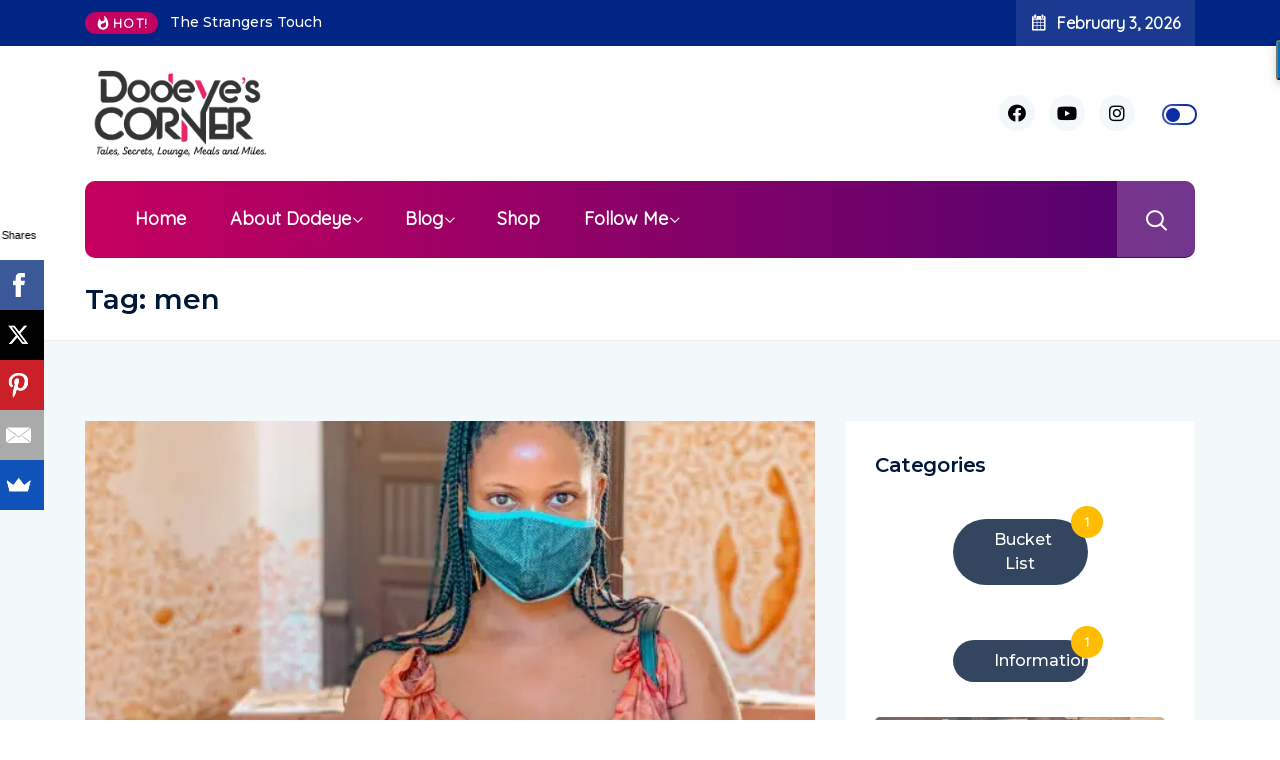

--- FILE ---
content_type: text/html; charset=utf-8
request_url: https://www.google.com/recaptcha/api2/aframe
body_size: 269
content:
<!DOCTYPE HTML><html><head><meta http-equiv="content-type" content="text/html; charset=UTF-8"></head><body><script nonce="w5vx_nTqOzx9EPW_ZSkfMw">/** Anti-fraud and anti-abuse applications only. See google.com/recaptcha */ try{var clients={'sodar':'https://pagead2.googlesyndication.com/pagead/sodar?'};window.addEventListener("message",function(a){try{if(a.source===window.parent){var b=JSON.parse(a.data);var c=clients[b['id']];if(c){var d=document.createElement('img');d.src=c+b['params']+'&rc='+(localStorage.getItem("rc::a")?sessionStorage.getItem("rc::b"):"");window.document.body.appendChild(d);sessionStorage.setItem("rc::e",parseInt(sessionStorage.getItem("rc::e")||0)+1);localStorage.setItem("rc::h",'1770091458571');}}}catch(b){}});window.parent.postMessage("_grecaptcha_ready", "*");}catch(b){}</script></body></html>